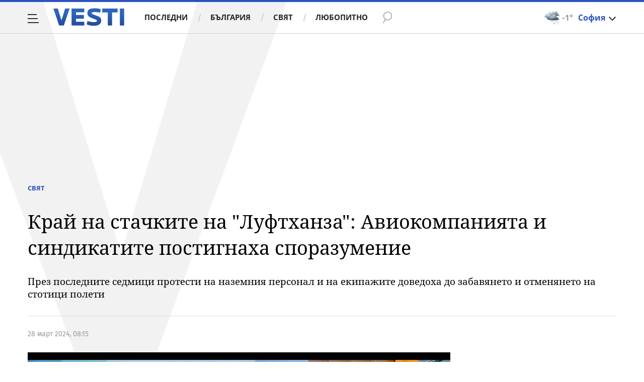

--- FILE ---
content_type: text/javascript; charset=utf-8
request_url: https://b.grabo.bg/netinfo/special/vesti_dealbox_resp.php?affid=20492&r=9915
body_size: 1960
content:
(function(){
	var html = '';
			html += ' \
			<div class="col-12 col-sm-12 col-md-12 col-lg-12 col-xl-12"> \
				<div class="list-item list-item-category normal"> \
					<figure class="gradient"> \
						<a href="https://b.grabo.bg/click.php?it=1769025311&affid=20492&affid2=5&banner_id=427&url=https%3A%2F%2Fgrabo.bg%2F045k5%3Faffid%3D20492%26affid2%3D5%26utm_source%3Dbanner" target="_blank"> \
							<div class="img-holder"> \
								<img src="https://imgrabo.com/pics/deals/cached/_293x150/f/dealimg-fa0138da4046c041de063902558d3546.jpg" alt="" /> \
							</div> \
						</a> \
						<div class="text-holder"> \
							<figcaption> \
								<h2><a href="https://b.grabo.bg/click.php?it=1769025311&affid=20492&affid2=5&banner_id=427&url=https%3A%2F%2Fgrabo.bg%2F045k5%3Faffid%3D20492%26affid2%3D5%26utm_source%3Dbanner" target="_blank">Лечебен масаж - Салон за красота Женско царство</a></h2> \
							</figcaption> \
							<div class="label-holder"> \
								<span class="label-category"><a href="https://b.grabo.bg/click.php?it=1769025311&affid=20492&affid2=5&banner_id=427&url=https%3A%2F%2Fgrabo.bg%2F045k5%3Faffid%3D20492%26affid2%3D5%26utm_source%3Dbanner" target="_blank">Оферта от Grabo.bg</a></span> \
							</div> \
							<h3> \
								<div style="display: flex;column-gap: 5px;"> \
								Цена: \
									 \
         \
             \
				<div> \
					<span style="color:#098E08;">13.29 €</span> \
					<span style="color:#999; background:url(//imgrabo.com/design/site/djazga.png) no-repeat 0 5px;">20.45 €</span><br> \
					<span style="color:#098E08;">25.99 лв</span> \
					<span style="color:#999; background:url(//imgrabo.com/design/site/djazga.png) no-repeat 0 5px;">40.00 лв</span> \
				</div> \
             \
         \
 	 \
     \
								</div> \
							</h3> \
						</div> \
					</figure> \
				</div> \
			</div> \
		';
		$("#grabo_b427").replaceWith(html);
})();

--- FILE ---
content_type: application/javascript; charset=utf-8
request_url: https://fundingchoicesmessages.google.com/f/AGSKWxWp6jHkIt_p1eCCiiVPqRORqyO6mhYxPt0QNlSgTgoQ76lMYFfmwJ-B5EQzZlrLCglH--SOPg0tEwKiRmCrW1_BY5-eTHKNR_mlASTUpyWobczeg89wHR4ZoQFhfB5FJkNsybRxUWbmsV9SnlMakr-wridZa2lwe561bT2WnbCmfZ6r7JionfvMD66O/_/lijitads.=%22this.href='https://paid.outbrain.com/network/redir?%22][target=%22_blank%22]/img-advert-/468x60b./ovt_show.asp?
body_size: -1291
content:
window['6574b45b-bfcf-42df-a229-0e317033daf2'] = true;